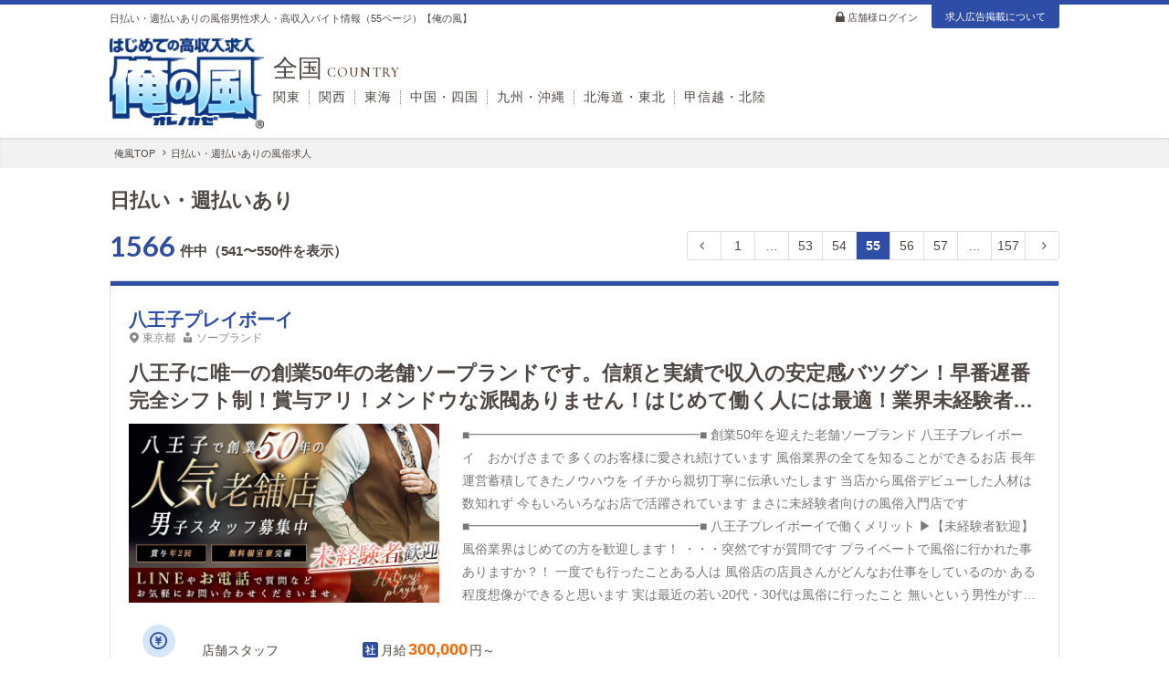

--- FILE ---
content_type: text/html; charset=UTF-8
request_url: https://www.oremichi.com/stylecondition_pay-daily-weekly_55.html
body_size: 21855
content:
<!DOCTYPE html>
<html lang="ja">
	<head>
	<meta charset="UTF-8">
	<meta name="viewport" content="width=device-width, initial-scale=1.0">
		<meta name="referrer" content="unsafe-url">
	<meta name="keywords" content="高収入,男性求人,俺風,高額バイト,風俗スタッフ">
	<meta name="description" content="日払い・週払いありの風俗求人ページです。高収入を稼ぎ出せ！日払いで即採用、学歴不問の求人多数の高収入男性求人【俺の風】店長や幹部候補のチャンスも満載！ナイトワークやオフィス系、風俗スタッフなど多数掲載！転職するなら男も稼ぎもランクアップ！">
	<meta name="author" content="俺の風事務局">
	<meta name="copyright" content="Copyright 俺の風">
	<meta name="SKYPE_TOOLBAR" content="SKYPE_TOOLBAR_PARSER_COMPATIBLE">
	<meta name="format-detection" content="telephone=no">
	<link rel="icon" type="image/x-icon" href="/img/favicon/favicon.ico">
	<link rel="stylesheet" href="/css/reset.css">
	<link rel="stylesheet" href="/css/icomoon/style.css">
	<link href="//fonts.googleapis.com/icon?family=Material+Icons|Material+Icons+Round" rel="stylesheet">
	<link href="//fonts.googleapis.com/css?family=Noto+Sans+JP" rel="stylesheet">
	<link rel="preconnect" href="https://fonts.googleapis.com">
	<link rel="preconnect" href="https://fonts.gstatic.com" crossorigin>
	<link href="https://fonts.googleapis.com/css2?family=Cinzel&family=Cormorant+Garamond:wght@400;600&family=Lato:wght@300;400;700&display=swap" rel="stylesheet">
	<link href="//code.ionicframework.com/ionicons/2.0.1/css/ionicons.min.css" rel="stylesheet">
	<link href="//maxcdn.bootstrapcdn.com/font-awesome/4.7.0/css/font-awesome.min.css" rel="stylesheet">
	<link rel="stylesheet" href="//ajax.googleapis.com/ajax/libs/jqueryui/1.12.1/themes/base/jquery-ui.css">
	<link rel="stylesheet" href="//cdnjs.cloudflare.com/ajax/libs/jquery-ui-timepicker-addon/1.6.3/jquery-ui-timepicker-addon.min.css">
	<link rel="stylesheet" href="//cdnjs.cloudflare.com/ajax/libs/slick-carousel/1.9.0/slick.css"/>
	<link rel="stylesheet" href="//cdnjs.cloudflare.com/ajax/libs/slick-carousel/1.9.0/slick-theme.css">
	<link rel="stylesheet" href="/css/sliderpro/slider-pro.min.css">
	<link rel="stylesheet" href="/css/lightbox2/lightbox.min.css">
	<link rel="stylesheet" href="/css/base.css">
	<script src="//ajax.googleapis.com/ajax/libs/jquery/3.5.1/jquery.min.js"></script>
	<script src="//ajax.googleapis.com/ajax/libs/jqueryui/1.12.1/jquery-ui.min.js"></script>
	<script src="//ajax.googleapis.com/ajax/libs/jqueryui/1.9.2/i18n/jquery.ui.datepicker-ja.min.js"></script>
	<script src="//cdnjs.cloudflare.com/ajax/libs/jquery-ui-timepicker-addon/1.6.3/jquery-ui-timepicker-addon.min.js"></script>
	<script src="//cdnjs.cloudflare.com/ajax/libs/jqueryui-touch-punch/0.2.3/jquery.ui.touch-punch.min.js"></script>
	<script src="//cdnjs.cloudflare.com/ajax/libs/slick-carousel/1.9.0/slick.min.js"></script>
	<script src="/js/jquery.sliderPro.min.js"></script>
	<script src="/js/jquery.lightbox.min.js"></script>
	<script src="/js/jquery.lazyload.min.js"></script>
	<script src="/js/jquery.qrcode.min.js"></script>
	<script src="/js/default.js?20260126115431"></script>
			<link rel="canonical" href="https://www.oremichi.com/stylecondition_pay-daily-weekly_55.html">
				<title>日払い・週払いありの風俗男性求人・高収入バイト情報（55ページ）【俺の風】</title>
	<!-- before the GTM snippet -->
	<script>
		dataLayer = [{'device': 'pc'}];
	</script>

	<!-- Google Tag Manager -->
	<noscript><iframe src="//www.googletagmanager.com/ns.html?id=GTM-W7B2RCV"
	height="0" width="0" style="display:none;visibility:hidden"></iframe></noscript>
	<script>(function(w,d,s,l,i){w[l]=w[l]||[];w[l].push({'gtm.start':
	new Date().getTime(),event:'gtm.js'});var f=d.getElementsByTagName(s)[0],
	j=d.createElement(s),dl=l!='dataLayer'?'&l='+l:'';j.async=true;j.src=
	'//www.googletagmanager.com/gtm.js?id='+i+dl;f.parentNode.insertBefore(j,f);
	})(window,document,'script','dataLayer','GTM-W7B2RCV');</script>
	<!-- End Google Tag Manager -->
</head>
	<body>
		<header id="header">
	<div class="header_wrap">
		<div class="header_flex">
			<h1>日払い・週払いありの風俗男性求人・高収入バイト情報（55ページ）【俺の風】</h1>
			<ul class="header_link">
				<li><a class="login" href="/admin/login/">店舗様ログイン</a></li>
				<li><a href="/price/">求人広告掲載について</a></li>
			</ul>
		</div>
		<div class="header_main">
			<div class="logo">
				<a href="/">
					<img src="/img/common/logo.png" alt="はじめての高収入求人【俺の風】">
				</a>
			</div>
			<div class="nav">
				<div class="top">
					<p>全国<span>COUNTRY</span></p>
				</div>
				<div class="bottom">
					<div class="zone">
						<ul class="zonelink zenkoku_link">
															<li class="kantou"><a href="/kantou/">関東</a></li>
															<li class="kansai"><a href="/kansai/">関西</a></li>
															<li class="tokai"><a href="/tokai/">東海</a></li>
															<li class="chugokushikoku"><a href="/chugokushikoku/">中国・四国</a></li>
															<li class="kyusyuokinawa"><a href="/kyusyuokinawa/">九州・沖縄</a></li>
															<li class="hokkaidotohoku"><a href="/hokkaidotohoku/">北海道・東北</a></li>
															<li class="koshinetuhokuriku"><a href="/koshinetuhokuriku/">甲信越・北陸</a></li>
													</ul>
											</div>
				</div>
			</div><!-- / .nav -->

					</div><!-- / header_main -->
	</div><!-- / header_wrap -->
	<style>
		#header { padding-bottom: 10px;border-top: 5px solid #2e4da7;background-color: #fff; }
		#header .header_wrap { width: 1040px; margin: auto; position: relative;}
		#header .header_wrap .header_flex { margin-bottom: 10px; display:flex; justify-content: space-between; align-items:center; }
		#header .header_wrap .header_flex h1 { font-size:.8rem;font-weight: normal; position:relative; top:2px;}
		#header .header_wrap .header_flex ul { font-size:.8rem; display:flex; align-items:center;}
		#header .header_wrap .header_flex ul li {margin-right: 15px; }
		#header .header_wrap .header_flex ul li:first-child{position:relative; top:1px;}
		#header .header_wrap .header_flex ul li:last-child {margin-right: 0; }
		#header .header_wrap .header_flex ul li:last-child a{display:block; padding:6px 15px 5px; background:#2e4da7; color:#fff; border-radius:0 0 3px 3px;}
		#header .header_wrap .header_flex ul li a.login::before { font-family: "icomoon";content: "\e92c";position: relative;left: -3px; }
		#header .header_wrap .header_main{ display: -webkit-box;display: -ms-flexbox;display: -webkit-flex;display: flex; position:relative; align-items:center;}
		#header .header_wrap .header_main .logo { position: relative;height: 100px;min-height: 100px;text-align: center; }
		#header .header_wrap .header_main .logo a img { height: 100%; }
		#header .header_wrap .header_main .nav { margin-left: 10px; width: 100%; padding-top:1px;}
		#header .header_wrap .header_main .nav .top { display: -webkit-box;display: -ms-flexbox;display: -webkit-flex;display: flex;justify-content: space-between;align-items: flex-start; }
		#header .header_wrap .header_main .nav .top > p { font-size: 1.9rem; line-height:1; margin-bottom:3px;}
		#header .header_wrap .header_main .nav .top > p > span { margin-left: 5px;font-size: 15px; font-family: 'Cormorant Garamond', serif; font-weight:bold; letter-spacing:1px; color:#605142;}
		#header .header_wrap .header_main .nav .bottom .zone ul.zonelink,
		#header .header_wrap .header_main .nav .bottom .zone ul.pref{display:flex;}
		#header .header_wrap .header_main .nav .bottom .zone ul.zonelink li{width : calc(100% / 7) ; text-align:center; margin-bottom:6px; position:relative;}
		#header .header_wrap .header_main .nav .bottom .zone ul.zonelink.zenkoku_link li{width:auto; margin:0 10px;}
		#header .header_wrap .header_main .nav .bottom .zone ul.zonelink.zenkoku_link li:first-child{margin-left:0;}
		#header .header_wrap .header_main .nav .bottom .zone ul.zonelink li::after{content:""; height:50%; width:1px; border-left:1px dotted #888; display:block; position:absolute; top:25%; right:0;}
		#header .header_wrap .header_main .nav .bottom .zone ul.zonelink.zenkoku_link li::after{right:-10px;}
		/* #header .header_wrap .header_main .nav .bottom .zone ul.zonelink li:first-child::before{content:""; height:50%; width:1px; border-left:1px dotted #888; display:block; position:absolute; top:25%; left:0;} */
		#header .header_wrap .header_main .nav .bottom .zone ul.zonelink li:last-child::after{display:none;}
		#header .header_wrap .header_main .nav .bottom .zone ul.zonelink li a{color:#4f4844; display:block; line-height:1; padding:8px 0 8px; letter-spacing:1px; position:relative;}
		/* #header .header_wrap .header_main .nav .bottom .zone ul.zonelink li a::before{content:""; display:block; height:3px; width:100%; position:absolute; left:0; bottom:0; background:#efefef;} */
		#header .header_wrap .header_main .nav .bottom .zone ul.zonelink li a::after{
content:"";
display:block;
position:absolute;
left:0;
width:100%;
height:3px;
background:#2e4da7;
bottom: 0px;               /*アンダーラインがaタグの下端から現れる*/
transform: scale(0, 1);     /*アンダーラインの縮尺比率。ホバー前はx方向に0*/
transform-origin: center top; /*変形（アンダーラインの伸長）の原点がaタグ（各メニュー）の左端*/
transition: transform 0.3s; /*変形の時間*/
		}
		#header .header_wrap .header_main .nav .bottom .zone ul.zonelink li a:hover::after{
			transform: scale(1, 1);     /*ホバー後、x軸方向に1（相対値）伸長*/
		}
		#header .header_wrap .header_main .nav .bottom .zone ul.zonelink li a:hover{text-decoration:none; color:#2e4da7;}

		#header .header_wrap .header_main .nav .bottom .zone ul.zonelink li.active a{color:#2e4da7; font-weight:bold;}
		#header .header_wrap .header_main .nav .bottom .zone ul.zonelink li.active a::after{content:""; display:block; height:3px; width:100%; background:#2e4da7; position:absolute; bottom:0; left:0; visibility: visible;
transform: scale(1);}
		#header .header_wrap .header_main .nav .bottom .zone ul.zonelink li.active a::before{content:""; width: 0; height: 0; border-style: solid; border-width: 4px 3px 0 3px; border-color:#2e4da7 transparent transparent transparent; position:absolute; bottom:-4px; left:0; right:0; margin:auto; background:none;}

		/* #header .header_wrap .header_main .nav .bottom .zone ul.zonelink li:not(:last-child)::after{content:"｜"; color:#bbb;} */
		#header .header_wrap .header_main .nav .bottom .zone ul.pref{margin-top:3px;}
		#header .header_wrap .header_main .nav .bottom .zone ul.pref li{margin-right:5px; width:100%;}
		#header .header_wrap .header_main .nav .bottom .zone ul.pref li:last-child{margin-right:0;}
		#header .header_wrap .header_main .nav .bottom .zone ul.pref li a {display:block; line-height:1; padding:6px 0 4px; border-radius:2px; border:1px solid #ccc; letter-spacing:1px; width:100%; text-align:center;}
		#header .header_wrap .header_main .nav .bottom .zone ul.pref li a:hover {border-color:#2e4da7; color:#2e4da7;}
		#header .header_wrap .header_main .nav .bottom .zone ul.pref li a.unlink,
		#header .header_wrap .header_main .nav .bottom .zone ul.pref li a.unlink:hover{color:#ccc; border-color:#eee;}
	</style>
</header>

	<nav id="breadcrumb">
		<div class="breadcrumb_wrap">
			<ul>
				<li>
					<!-- span class="material-icons">house</span -->
					<a href="/">
						<span>俺風TOP</span>
					</a>
				</li>
									<li>
						<a href="">
							<span>日払い・週払いありの風俗求人</span>
						</a>
					</li>
							</ul>
		</div>
		<style>
			#breadcrumb { background-color: #f2f2f2; padding:12px 0 10px; line-height:1; box-shadow: 0 2px 5px -3px #ababab inset; margin-bottom:1.5rem;}
			#breadcrumb .breadcrumb_wrap { width: 1040px; margin:auto; position:relative; }
			#breadcrumb .breadcrumb_wrap > ul { padding:0 5px; display: flex; align-items: center; /* overflow-x: scroll;overflow-y: hidden !important; */}
			#breadcrumb .breadcrumb_wrap > ul > li { font-size: 11px; white-space: nowrap;}
			#breadcrumb .breadcrumb_wrap > ul > li::after {font-family:"FontAwesome"; content: "\f105";margin: 0 5px; position:relative; top:-1px;}
			#breadcrumb .breadcrumb_wrap > ul > li:last-child::after { content: ""; }
		</style>
	</nav>

		<main>
			<style>
				main{ width: 1040px;margin: 0 auto; }
			</style>

			
			<h2 class="title">日払い・週払いあり</h2>
			<style>
				h2.title { margin-bottom: 10px;font-size: 22px;font-weight: bold; }
			</style>

			<div class="result_pager">
			<div class="result">
			<strong>1566</strong>件中（541〜550件を表示）
		</div>
		<div class="pager">
		<ul>
							<li class="pager_link_search prev"><a href="/stylecondition_pay-daily-weekly_54.html"></a></li>
			
																					<li class="pager_link_search"><a href="/stylecondition_pay-daily-weekly.html">1</a></li>
																		<li><span>…</span></li>
								<li class="pager_link_search">
											<a href="/stylecondition_pay-daily-weekly_53.html">53</a>
									</li>
																							<li class="pager_link_search">
											<a href="/stylecondition_pay-daily-weekly_54.html">54</a>
									</li>
																							<li class="unlink">
											<span class="active">55</span>
									</li>
																							<li class="pager_link_search">
											<a href="/stylecondition_pay-daily-weekly_56.html">56</a>
									</li>
																							<li class="pager_link_search">
											<a href="/stylecondition_pay-daily-weekly_57.html">57</a>
									</li>
									<li><span>…</span></li>
																			<li class="pager_link_search"><a href="/stylecondition_pay-daily-weekly_157.html">157</a></li>
												
							<li class="pager_link_search next"><a href="/stylecondition_pay-daily-weekly_56.html"></a></li>
					</ul>
	</div>
		<style>
		.result_pager { display: flex;justify-content: space-between;align-items: center;margin: 15px 0 20px; }
		.result_pager .result { font-weight: bold; font-size: 15px; }
		.result_pager .result strong { color: #2e4da7;font-size: 2.2rem; margin-right:5px; position:relative; top:1px; font-family: 'Lato', sans-serif;}
		.result_pager ul { display: flex; text-align: center; border: 1px solid #ddd; border-radius:3px; overflow:hidden;}
		.result_pager ul li { border-left: 1px solid #ddd; font-size:14px;}
		.result_pager ul li:first-child{border:none;}
		/* .result_pager ul li:not(.pager_link_search):not(.unlink){display:none;} */
		.result_pager ul li a, .result_pager ul li span { display: inline-block; min-width: 36px; height: 30px; line-height: 31px; background: #fff; }
		.result_pager ul li a:hover{color:#2e4da7;}
		.result_pager ul li.prev a,.result_pager ul li.next a{padding:0 8px;}
		.result_pager ul li.prev a::before{font-family:"FontAwesome"; content:"\f104"; margin-right:5px;}
		.result_pager ul li.next a::after{font-family:"FontAwesome"; content:"\f105"; margin-left:5px;}
		.result_pager ul li span.active { color: #fff; background:#2e4da7; font-weight:bold;}
		.result_pager.center .pager { margin: auto; }
	</style>
	<script>
		$(function() {
			if($('#search_single_req').length || $('#search_multiple_req').length){
				//POST検索ページャー処理
				$('.pager_post a').on('click tap', function() {
					//初期条件でチェック
					//searchModal.chk_init_set();

					$('#pager_inp').val($(this).data('page')).parent('form').submit();
				});
			}
		});
	</script>
	</div>
<!--店舗リスト-->
<div id="shop_results">
	<div class="shop_results_wrap">
									<!-- 有料店舗 -->
				<div id="shop_id_1023" class="kantou paid contbox boxlink">
					<div class="shop_box">
						<div class="shopname_wrap">
							<dl>
								<dt>
									<p class="shopname"><a href="/kantou/shop/1023.html">八王子プレイボーイ</a></p>
								</dt>
								<dd>
									<p class="area_genre tailcut">
										<span class="area">東京都</span>
										<span class="genre">ソープランド</span>
									</p>
								</dd>
							</dl>
							<!-- 動画アイコン -->
														<!-- 動画アイコンここまで -->
						</div>
						<p class="recruit_ttl">八王子に唯一の創業50年の老舗ソープランドです。信頼と実績で収入の安定感バツグン！早番遅番完全シフト制！賞与アリ！メンドウな派閥ありません！はじめて働く人には最適！業界未経験者の入門店です！</p>
						<dl class="job">
							<dt>
																<img src="/img/shop/knt/sub/2c6bf1d7a1a36beac1f96252e2a6debc.jpg" alt="八王子プレイボーイ">
							</dt>
							<dd class="recruit_txt">
								■━━━━━━━━━━━━━━━━━━■

創業50年を迎えた老舗ソープランド
八王子プレイボーイ　おかげさまで
多くのお客様に愛され続けています
風俗業界の全てを知ることができるお店
長年運営蓄積してきたノウハウを
イチから親切丁寧に伝承いたします

当店から風俗デビューした人材は数知れず
今もいろいろなお店で活躍されています
まさに未経験者向けの風俗入門店です

■━━━━━━━━━━━━━━━━━━■

八王子プレイボーイで働くメリット

▶【未経験者歓迎】
風俗業界はじめての方を歓迎します！
・・・突然ですが質問です
プライベートで風俗に行かれた事ありますか？！
一度でも行ったことある人は
風俗店の店員さんがどんなお仕事をしているのか
ある程度想像ができると思います
実は最近の若い20代・30代は風俗に行ったこと
無いという男性がすごく多いのです
実際にどんなお仕事をするのか・・
どんな業務があるのか・・
分からない若い人が多かったりします
八王子プレイボーイでは、そんな若い世代や
風俗未経験の人を歓迎しています！
当店には長年の経験と実績があります
今までも多くの業界はじめてさんを迎えてきました
未経験の人ほど吸収力があり成長も早いと感じています
現在の従業員はベテラン揃いといったところですが
このお仕事を若い世代にも引き継いでいけるよう
将来的に八王子プレイボーイを背負って立つ人材に
なってもらえるよう
親切丁寧にご指導させて頂きます
どこの風俗店がいいかお悩みであれば
まずは八王子プレイボーイにいらしてください
—————————————————————————————————

▶【即日勤務可能】
突然思い立って今の勤め先を退職してしまう
かもしれません・・そんなとき
八王子プレイボーイでは、当日面接も対応しています
新しい就職先をお探しであれば
まずは当店へお越しください
—————————————————————————————————

▶【賞与あり】
年間2回　一般企業と同じように
賞与ボーナスが支給されます
（支給額は業績によります）
—————————————————————————————————

▶【日払い・週払いあり】
風俗業界特有な習慣の１つにお給料の
日払い/週払い　があります
—————————————————————————————————

▶【学歴不問】
風俗業界特有な習慣の１つと言えますが
採用基準に学歴は必要ありません
大卒だからとお給料が高いわけでもありません
中卒だからとお給料が低いわけでもありません
八王子プレイボーイに就業する人は
初任給は一般職よりもはるかに高額で
誰でも平等で給与額がスタートします
—————————————————————————————————

▶【寮・社宅完備】
従業員用に社宅（寮）を保有しています
寮費は無料です
お店までの移動も徒歩圏内です
—————————————————————————————————

▶【早朝・深夜勤務可能】
八王子プレイボーイの営業時間は9:00～24:00
オープン前の準備や閉店後の作業など
業務は営業時間外にも多々あります
—————————————————————————————————							</dd>
						</dl>
						<div class="salary_box">
							<dl>
								<dt class="occupation">給与</dt>
								<dd>
									<ul>
																					<li>
												<dl>
													<dt>店舗スタッフ</dt>
													<dd>
																													<span class="syain">月給<strong>300,000</strong>円～</span>
																											</dd>
												</dl>
											</li>
																			</ul>
								</dd>
							</dl>
							<dl>
								<dt class="work_place">勤務地</dt>
								<dd><p>東京都八王子市三崎町 3-2 東京ビル2階
JR八王子駅北口より徒歩2～3分
京王八王子駅徒歩7分</p></dd>
							</dl>
							<!-- インタビュー //-->
													</div>
						<ul class="btn">
							<li class="kentou">
																	<a href="#" class="do_fav add" data-zone="kantou" data-id="1023"><span class="change_fav">検討中に追加</span></a>
															</li>
							<li class="result">
								<a href="/kantou/shop/1023.html">
									詳細情報を見る
								</a>
							</li>
						</ul>
					</div>
				</div>
															<!-- 有料店舗 -->
				<div id="shop_id_84" class="tokai paid contbox boxlink">
					<div class="shop_box">
						<div class="shopname_wrap">
							<dl>
								<dt>
									<p class="shopname"><a href="/tokai/shop/84.html">ナナカフェ栄店</a></p>
								</dt>
								<dd>
									<p class="area_genre tailcut">
										<span class="area">愛知県</span>
										<span class="genre">出会カフェ</span>
									</p>
								</dd>
							</dl>
							<!-- 動画アイコン -->
														<!-- 動画アイコンここまで -->
						</div>
						<p class="recruit_ttl">【異業種からの転職大歓迎！】社員、アルバイト募集！【即入寮OKマンション寮完備】＊日払可＊昇給随時＊衣服等支給！業界最大級！環境・待遇バツグンの環境です♪</p>
						<dl class="job">
							<dt>
																<img src="/img/shop/tki/sub/dfff9c433b255a8e7784eaec30e7e343.jpg" alt="ナナカフェ栄店">
							</dt>
							<dd class="recruit_txt">
								業界最大級！環境・待遇バツグンの環境♪未経験の方でもスグに対応できるカンタン独自システムを採用！当店なら少しの経験を積むだけで、他社の何年分の実績が手に入ります！という事は、昇給・昇格のスピードも他社より早く、頑張った分だけスグに結果が得られます。また、新たな業種、エリアへの挑戦の随時行っており、役職ポストを手に入れるチャンスも数多くご用意しております。将来自分の手で何かをやってみようと考えている方、また、出世欲、独立心の強い方、是非当店で挑戦してみませんか？【異業種からの転職大歓迎！】現在の職場で、「思っていた給与が貰えなかった」、「聞いていた話と違っていた」など、不満がある方は一度お話だけでも聞きに来てください！今の経験を活かすのもよし、まったくゼロから経験を積んで活躍するもよし、アナタの感性を当店で発揮してください！							</dd>
						</dl>
						<div class="salary_box">
							<dl>
								<dt class="occupation">給与</dt>
								<dd>
									<ul>
																					<li>
												<dl>
													<dt>店舗スタッフ</dt>
													<dd>
																													<span class="syain">月給<strong>300,000</strong>円～</span>
																													<span class="arbeit">時給<strong>1,140</strong>円～</span>
																											</dd>
												</dl>
											</li>
																					<li>
												<dl>
													<dt>店長･幹部候補</dt>
													<dd>
																													<span class="syain">月給<strong>500,000</strong>円～</span>
																											</dd>
												</dl>
											</li>
																			</ul>
								</dd>
							</dl>
							<dl>
								<dt class="work_place">勤務地</dt>
								<dd><p>地下鉄「栄」スグ 

※他エリア希望の場合は、系列店のある「金山」エリアでの勤務も可能です</p></dd>
							</dl>
							<!-- インタビュー //-->
													</div>
						<ul class="btn">
							<li class="kentou">
																	<a href="#" class="do_fav add" data-zone="tokai" data-id="84"><span class="change_fav">検討中に追加</span></a>
															</li>
							<li class="result">
								<a href="/tokai/shop/84.html">
									詳細情報を見る
								</a>
							</li>
						</ul>
					</div>
				</div>
															<!-- 有料店舗 -->
				<div id="shop_id_1349" class="hokkaidotohoku paid contbox boxlink">
					<div class="shop_box">
						<div class="shopname_wrap">
							<dl>
								<dt>
									<p class="shopname"><a href="/hokkaidotohoku/shop/1349.html">ファーストクラス</a></p>
								</dt>
								<dd>
									<p class="area_genre tailcut">
										<span class="area">北海道</span>
										<span class="genre">セクキャバ</span>
									</p>
								</dd>
							</dl>
							<!-- 動画アイコン -->
														<!-- 動画アイコンここまで -->
						</div>
						<p class="recruit_ttl">★社会保険完備★入店祝い金20万円＋仕事に必要なスーツ一式もプレゼント！未経験スタートでも安定の高収入GET！</p>
						<dl class="job">
							<dt>
																<img src="/img/shop/hkd/sub/001349-20230628122709-search.jpg" alt="ファーストクラス">
							</dt>
							<dd class="recruit_txt">
								入店祝い金"20万円"プレゼント&larr;それだけじゃない
未経験でもしっかり稼げて上を目指せるナイトワーク！
ファーストクラスでチャンスをつかみ取れ！
&nbsp;
　事業拡大のため随時スタッフ募集中！
＼学歴・経歴・経験・資格・国籍一切関係ありません／
&nbsp;
やる気重視！貴方の頑張りを正当評価します！
頑張れば二階級飛び昇進システムでスピード出世可能！
未経験から店長・幹部も目指せます！
&nbsp;
★安心の法人経営で社会保険完備
★入店祝い金　20万円支給
★賞与年2回
★寮・社宅完備
★扶養・皆勤など各種手当あり
★日払い、アルバイトもOK
&nbsp;
☆今なら仕事で必要なスーツ、ワイシャツ、ビジネスシューズをプレゼント！手痛い出費ゼロで勤務開始できます！
&nbsp;
&nbsp;
【募集職種】
・店長、幹部候補
・ホールスタッフ
・厨房スタッフ
&nbsp;
勿論『未経験者歓迎』　※経験者は優遇有。
&nbsp;
やる気と稼ぎたい気持ちがあればそれでOKです！
一緒にがっつり稼ぎましょう！
&nbsp;
厨房スタッフご希望の方は詳しくはお問い合わせください♪							</dd>
						</dl>
						<div class="salary_box">
							<dl>
								<dt class="occupation">給与</dt>
								<dd>
									<ul>
																					<li>
												<dl>
													<dt>店長･幹部候補</dt>
													<dd>
																													<span class="syain">月給<strong>400,000</strong>円～</span>
																											</dd>
												</dl>
											</li>
																					<li>
												<dl>
													<dt>ボーイ・ホール</dt>
													<dd>
																													<span class="syain">月給<strong>270,000</strong>円～</span>
																													<span class="arbeit">時給<strong>1,200</strong>円～</span>
																											</dd>
												</dl>
											</li>
																					<li>
												<dl>
													<dt>キッチン</dt>
													<dd>
																													<span class="syain">月給<strong>270,000</strong>円～</span>
																													<span class="arbeit">時給<strong>1,200</strong>円～</span>
																											</dd>
												</dl>
											</li>
																			</ul>
								</dd>
							</dl>
							<dl>
								<dt class="work_place">勤務地</dt>
								<dd><p>札幌市中央区南5条西4丁目NS5･4ビル3F</p></dd>
							</dl>
							<!-- インタビュー //-->
													</div>
						<ul class="btn">
							<li class="kentou">
																	<a href="#" class="do_fav add" data-zone="hokkaidotohoku" data-id="1349"><span class="change_fav">検討中に追加</span></a>
															</li>
							<li class="result">
								<a href="/hokkaidotohoku/shop/1349.html">
									詳細情報を見る
								</a>
							</li>
						</ul>
					</div>
				</div>
															<!-- 有料店舗 -->
				<div id="shop_id_1346" class="hokkaidotohoku paid contbox boxlink">
					<div class="shop_box">
						<div class="shopname_wrap">
							<dl>
								<dt>
									<p class="shopname"><a href="/hokkaidotohoku/shop/1346.html">KIREI凛</a></p>
								</dt>
								<dd>
									<p class="area_genre tailcut">
										<span class="area">山形県</span>
										<span class="genre">デリヘル</span>
									</p>
								</dd>
							</dl>
							<!-- 動画アイコン -->
														<!-- 動画アイコンここまで -->
						</div>
						<p class="recruit_ttl">【急募】仙台～山形間の送迎ドライバーを大募集！正社員・アルバイトのお好きな方法を選択可能。業界経験や学歴は一切問いません！Ｗワーク可なので、副業として働きたい方も歓迎いたします！</p>
						<dl class="job">
							<dt>
																<img src="/img/shop/hkd/sub/001346-20230711140222-search.jpg" alt="KIREI凛">
							</dt>
							<dd class="recruit_txt">
								業務拡大のため、送迎ドライバーを急募！対応エリアは1日3便の仙台～山形間と山形市内です。＜雇用形態＞・正社員：月20万円以上可・アルバイト：時給1,000円～2つの雇用形態から選べるため、希望やライフスタイルに合わせた柔軟な働き方が可能です！正社員として働き安定収入を得ることもできますし、Ｗワーク可なので副業としてアルバイトで働くのもOKです。＜応募資格＞18歳以上で普通自動車免許（AT限定可）があり、1年以上の運転経験がある方！風俗店での送迎ドライバー経験があれば優遇いたしますが、未経験の方もOKです。明るく元気な方はなお歓迎！長距離運転が苦なくできるかもご検討ください。「副業として働きたい」「正社員としてメインで働きたい」どちらの働き方も歓迎いたします！							</dd>
						</dl>
						<div class="salary_box">
							<dl>
								<dt class="occupation">給与</dt>
								<dd>
									<ul>
																					<li>
												<dl>
													<dt>送迎ドライバー</dt>
													<dd>
																													<span class="syain">月給<strong>200,000</strong>円～</span>
																													<span class="arbeit">時給<strong>1,032</strong>円～</span>
																											</dd>
												</dl>
											</li>
																			</ul>
								</dd>
							</dl>
							<dl>
								<dt class="work_place">勤務地</dt>
								<dd><p>山形県山形市</p></dd>
							</dl>
							<!-- インタビュー //-->
													</div>
						<ul class="btn">
							<li class="kentou">
																	<a href="#" class="do_fav add" data-zone="hokkaidotohoku" data-id="1346"><span class="change_fav">検討中に追加</span></a>
															</li>
							<li class="result">
								<a href="/hokkaidotohoku/shop/1346.html">
									詳細情報を見る
								</a>
							</li>
						</ul>
					</div>
				</div>
															<!-- 有料店舗 -->
				<div id="shop_id_1344" class="hokkaidotohoku paid contbox boxlink">
					<div class="shop_box">
						<div class="shopname_wrap">
							<dl>
								<dt>
									<p class="shopname"><a href="/hokkaidotohoku/shop/1344.html">ディアイズム</a></p>
								</dt>
								<dd>
									<p class="area_genre tailcut">
										<span class="area">山形県</span>
										<span class="genre">デリヘル</span>
									</p>
								</dd>
							</dl>
							<!-- 動画アイコン -->
														<!-- 動画アイコンここまで -->
						</div>
						<p class="recruit_ttl">スタッフの90％が未経験からのスタート！年齢・学歴も不問で募集中です。実力主義で一人ひとりの頑張りを正当評価！ライフスタイルに合わせた働き方も可能です！</p>
						<dl class="job">
							<dt>
																<img src="/img/shop/hkd/sub/001344-20230711142356-search.jpg" alt="ディアイズム">
							</dt>
							<dd class="recruit_txt">
								「情熱があれば、人生を大きく変えられます！」山形で17年続く人気店！安心安定の経営実績があります。さらなる業務拡大を目指しており、新規スタッフを大募集中！
&diams;短時間OK
&diams;学生さんOK
&diams;ダブルワークOK
&diams;時給1,000円～1,500円年齢や経験、学歴は不問のため、熱意のある方ならどなたも歓迎です！異業種からの転職（業界未経験）も大歓迎！なお、スタッフの90％は未経験からスタートしています。実力主義で、一人ひとりの頑張りを正当評価！未経験スタートであっても、実力次第でスピード昇給も可能です。真剣に取り組んでいけば、月収100万円以上も夢ではありません！個人のスキルアップや接客力の向上など、一人ひとりのお仕事をサポートいたします。興味のある方は、ぜひ気軽にお問い合わせください！							</dd>
						</dl>
						<div class="salary_box">
							<dl>
								<dt class="occupation">給与</dt>
								<dd>
									<ul>
																					<li>
												<dl>
													<dt>店長･幹部候補</dt>
													<dd>
																													<span class="syain">月給<strong>300,000</strong>円～</span>
																											</dd>
												</dl>
											</li>
																					<li>
												<dl>
													<dt>カメラマン</dt>
													<dd>
																													<span class="syain">月給<strong>200,000</strong>円～</span>
																											</dd>
												</dl>
											</li>
																					<li>
												<dl>
													<dt>送迎ドライバー</dt>
													<dd>
																													<span class="arbeit">時給<strong>1,032</strong>円～</span>
																											</dd>
												</dl>
											</li>
																			</ul>
								</dd>
							</dl>
							<dl>
								<dt class="work_place">勤務地</dt>
								<dd><p>山形県山形市</p></dd>
							</dl>
							<!-- インタビュー //-->
													</div>
						<ul class="btn">
							<li class="kentou">
																	<a href="#" class="do_fav add" data-zone="hokkaidotohoku" data-id="1344"><span class="change_fav">検討中に追加</span></a>
															</li>
							<li class="result">
								<a href="/hokkaidotohoku/shop/1344.html">
									詳細情報を見る
								</a>
							</li>
						</ul>
					</div>
				</div>
															<!-- 有料店舗 -->
				<div id="shop_id_1333" class="kyusyuokinawa paid contbox boxlink">
					<div class="shop_box">
						<div class="shopname_wrap">
							<dl>
								<dt>
									<p class="shopname"><a href="/kyusyuokinawa/shop/1333.html">たっぷりHoneyoilSPA</a></p>
								</dt>
								<dd>
									<p class="area_genre tailcut">
										<span class="area">福岡県</span>
										<span class="genre">エステ</span>
									</p>
								</dd>
							</dl>
							<!-- 動画アイコン -->
														<!-- 動画アイコンここまで -->
						</div>
						<p class="recruit_ttl">【稼ぎたい方はSTAR GROUPに】15店舗出店確定！店長候補大募集です！経験により店長スタートも、未経験でも3ヶ月で店長に昇格可能です！</p>
						<dl class="job">
							<dt>
																<img src="/img/shop/kys/sub/001333-20250705123834-search.jpg" alt="たっぷりHoneyoilSPA">
							</dt>
							<dd class="recruit_txt">
								☆スターグループ 全国で店長候補を大募集☆
&nbsp;
100店舗展開を目指し、全国で続々出店中！
希望エリアでの勤務が可能です！
&nbsp;
単身用で家電 家具付きの寮がございます！
&nbsp;
・経験者歓迎
これまでの実績を高く評価します
入社初日から店長スタートもOK
成果次第で高収入もすぐに実現可能です
&nbsp;
・未経験OK
やる気さえあれば大歓迎
未経験から3ヶ月で店長昇格の実績多数
店長になるためのノウハウをすべて教えます
&nbsp;
・スターグループの魅力
全国で店舗拡大中＝ポストがどんどん空きます
頑張る人がしっかり稼げる仕組みです
欲しかった物(ブランド品・高級時計・車など)も夢じゃなく現実になります
&nbsp;
・その頑張り、報われていますか？
人生の時間は有限です
「今の職場では将来が見えない」「収入が伸びない」
そんな方は、スターグループで人生を変えるチャンスを掴んでください
&nbsp;
【店長】
月給:基本給55万～90万+歩合給
&nbsp;
売上が高い店舗は150万円以上の店長も複数
&nbsp;
【店長代理】
月給:基本給45万～55万+歩合給
&nbsp;
売上が高い店舗の店長代理でも100万円以上
&nbsp;
【リーダー】
月給:基本給39万+歩合給+交通費
&nbsp;
売上が高い店舗はリーダーでも50万円以上
&nbsp;
【スタッフ】
月給:基本給34万+歩合給+交通費
&nbsp;
スタートから歩合で40万円以上可能
&nbsp;
・基本労働時間
9時間勤務(内1時間休憩)
休み月4日～6日
&nbsp;
・待遇
有給休暇(法令通り)
社会保険完備
厚生年金完備
交通費支給
寮完備(単身用で家電 家具付き)
&nbsp;
・業務内容
お客様の電話応対
ホームページの更新作業
キャストさんのお仕事管理
ドライバーさんへの業務連絡
スタッフ教育
面接対応
&nbsp;
・募集エリア
https://star-group.co.jp/company/recruit
&nbsp;
まずは話を聞いてみたい、という方も大歓迎です！
ご応募・お問い合わせお待ちしております！							</dd>
						</dl>
						<div class="salary_box">
							<dl>
								<dt class="occupation">給与</dt>
								<dd>
									<ul>
																					<li>
												<dl>
													<dt>店長･幹部候補</dt>
													<dd>
																													<span class="syain">月給<strong>550,000</strong>円～</span>
																													<span class="itaku">報酬<strong>550,000</strong>円～ / 月</span>
																											</dd>
												</dl>
											</li>
																					<li>
												<dl>
													<dt>店舗スタッフ</dt>
													<dd>
																													<span class="syain">月給<strong>390,000</strong>円～</span>
																													<span class="arbeit">時給<strong>1,500</strong>円～</span>
																													<span class="itaku">報酬<strong>390,000</strong>円～ / 月</span>
																											</dd>
												</dl>
											</li>
																					<li>
												<dl>
													<dt>送迎ドライバー</dt>
													<dd>
																													<span class="itaku">報酬<strong>1,250</strong>円～ / 1時間</span>
																											</dd>
												</dl>
											</li>
																					<li>
												<dl>
													<dt>WEBデザイナー</dt>
													<dd>
																													<span class="itaku">報酬<strong>10,000</strong>円～ / 日</span>
																											</dd>
												</dl>
											</li>
																			</ul>
								</dd>
							</dl>
							<dl>
								<dt class="work_place">勤務地</dt>
								<dd><p>福岡

全国各地で勤務可能です

北海道/東北 
札幌・仙台

首都圏/関東
五反田・上野・池袋・新宿・横浜・千葉

中部
浜松・名古屋

関西
大阪・京都・神戸・奈良

中国/四国
広島

九州
福岡・熊本</p></dd>
							</dl>
							<!-- インタビュー //-->
													</div>
						<ul class="btn">
							<li class="kentou">
																	<a href="#" class="do_fav add" data-zone="kyusyuokinawa" data-id="1333"><span class="change_fav">検討中に追加</span></a>
															</li>
							<li class="result">
								<a href="/kyusyuokinawa/shop/1333.html">
									詳細情報を見る
								</a>
							</li>
						</ul>
					</div>
				</div>
															<!-- 有料店舗 -->
				<div id="shop_id_1328" class="tokai paid contbox boxlink">
					<div class="shop_box">
						<div class="shopname_wrap">
							<dl>
								<dt>
									<p class="shopname"><a href="/tokai/shop/1328.html">ソフトSM店～素人コレクション</a></p>
								</dt>
								<dd>
									<p class="area_genre tailcut">
										<span class="area">静岡県</span>
										<span class="genre">デリヘル</span>
									</p>
								</dd>
							</dl>
							<!-- 動画アイコン -->
														<!-- 動画アイコンここまで -->
						</div>
						<p class="recruit_ttl">★☆安心の法人経営☆★安全運転さえできればOK！！運転業務以外の雑用は一切ございません♪</p>
						<dl class="job">
							<dt>
																<img src="/img/shop/tki/sub/001328-20230601185812-search.jpg" alt="ソフトSM店～素人コレクション">
							</dt>
							<dd class="recruit_txt">
								幹部候補、運営スタッフ、ドライバーを急遽募集いたします。運転免許証を持っている18歳以上の方でしたら年齢・経験問いません！主に静岡市メインでのお仕事となります。業界の経験がなくても1からしっかり教えます☆LINEからのお問い合わせは24時間いつでも受付中♪気になったことや興味のある方は、お気軽にお問合せください♪							</dd>
						</dl>
						<div class="salary_box">
							<dl>
								<dt class="occupation">給与</dt>
								<dd>
									<ul>
																					<li>
												<dl>
													<dt>店長･幹部候補</dt>
													<dd>
																													<span class="syain">月給<strong>500,000</strong>円～</span>
																											</dd>
												</dl>
											</li>
																					<li>
												<dl>
													<dt>店舗スタッフ</dt>
													<dd>
																													<span class="syain">月給<strong>300,000</strong>円～</span>
																											</dd>
												</dl>
											</li>
																					<li>
												<dl>
													<dt>送迎ドライバー</dt>
													<dd>
																													<span class="itaku">報酬<strong>1,300</strong>円～ / 1時間</span>
																											</dd>
												</dl>
											</li>
																			</ul>
								</dd>
							</dl>
							<dl>
								<dt class="work_place">勤務地</dt>
								<dd><p>静岡県/静岡市</p></dd>
							</dl>
							<!-- インタビュー //-->
													</div>
						<ul class="btn">
							<li class="kentou">
																	<a href="#" class="do_fav add" data-zone="tokai" data-id="1328"><span class="change_fav">検討中に追加</span></a>
															</li>
							<li class="result">
								<a href="/tokai/shop/1328.html">
									詳細情報を見る
								</a>
							</li>
						</ul>
					</div>
				</div>
															<!-- 有料店舗 -->
				<div id="shop_id_1319" class="hokkaidotohoku paid contbox boxlink">
					<div class="shop_box">
						<div class="shopname_wrap">
							<dl>
								<dt>
									<p class="shopname"><a href="/hokkaidotohoku/shop/1319.html">至極noAROMA</a></p>
								</dt>
								<dd>
									<p class="area_genre tailcut">
										<span class="area">宮城県</span>
										<span class="genre">エステ</span>
									</p>
								</dd>
							</dl>
							<!-- 動画アイコン -->
														<!-- 動画アイコンここまで -->
						</div>
						<p class="recruit_ttl">3食・寮付き・ボーナスあり！健全経営のヒューマン企業で一緒に未来を作りませんか？未経験でも大歓迎です！女性チーフが活躍中！</p>
						<dl class="job">
							<dt>
																<img src="/img/shop/hkd/sub/001319-20230601151420-search.jpg" alt="至極noAROMA">
							</dt>
							<dd class="recruit_txt">
								フレックスタイム導入！
週休2日もお選びいただけます！
&nbsp;
「稼ぎたい気持ち」+「自由な時間で活躍できる」＝高収入！
&nbsp;
山形店グランドオープンにつきスタッフ急募【正社員優遇】希望エリアも選べるので仙台・山形どちらでもＯＫ！
※送迎ドライバーのアルバイトも大歓迎！
&nbsp;
■地方業界では珍しい社会保障制度も導入！
&nbsp;
■女性チーフがいるお店だから雰囲気良好！
&nbsp;
■アイデア一つでお給料が大幅変化！未経験でもスピード昇給可能！
&nbsp;
お仕事に興味を持ち、率先して実行できる方を大歓迎いたします。
&nbsp;
お店はコロナウイルス対策強化店を自負し、このご時勢でも前年比プラス成長中！日中からお客様の電話が鳴るお店です。
※コロナ禍が収束しても感染対策を徹底しています。（アルコール消毒徹底中）清潔で衛生的な職場環境です。
&nbsp;
楽しく、やりがいを感じながら未来を想像できる優良店です。
&nbsp;
今のお仕事のままでいいのな悩んでいる方、将来的な不安がある方、とりあえずお仕事や副業を探している方など&hellip;
&nbsp;
ぜひ当店で新たなキャリアをスタートしませんか？
&nbsp;
「稼ぎたい気持ち」があれば大丈夫！
学歴・経験・男女不問でご応募お待ちしております。							</dd>
						</dl>
						<div class="salary_box">
							<dl>
								<dt class="occupation">給与</dt>
								<dd>
									<ul>
																					<li>
												<dl>
													<dt>店長･幹部候補</dt>
													<dd>
																													<span class="syain">月給<strong>350,000</strong>円～</span>
																											</dd>
												</dl>
											</li>
																					<li>
												<dl>
													<dt>店舗スタッフ</dt>
													<dd>
																													<span class="syain">月給<strong>250,000</strong>円～</span>
																											</dd>
												</dl>
											</li>
																					<li>
												<dl>
													<dt>送迎ドライバー</dt>
													<dd>
																													<span class="itaku">報酬<strong>10,000</strong>円～ / 日</span>
																											</dd>
												</dl>
											</li>
																			</ul>
								</dd>
							</dl>
							<dl>
								<dt class="work_place">勤務地</dt>
								<dd><p>宮城県仙台市
最寄り駅：仙台駅</p></dd>
							</dl>
							<!-- インタビュー //-->
													</div>
						<ul class="btn">
							<li class="kentou">
																	<a href="#" class="do_fav add" data-zone="hokkaidotohoku" data-id="1319"><span class="change_fav">検討中に追加</span></a>
															</li>
							<li class="result">
								<a href="/hokkaidotohoku/shop/1319.html">
									詳細情報を見る
								</a>
							</li>
						</ul>
					</div>
				</div>
															<!-- 有料店舗 -->
				<div id="shop_id_39" class="kyusyuokinawa paid contbox boxlink">
					<div class="shop_box">
						<div class="shopname_wrap">
							<dl>
								<dt>
									<p class="shopname"><a href="/kyusyuokinawa/shop/39.html">Girls Escort Okinawa</a></p>
								</dt>
								<dd>
									<p class="area_genre tailcut">
										<span class="area">沖縄県</span>
										<span class="genre">デリヘル</span>
									</p>
								</dd>
							</dl>
							<!-- 動画アイコン -->
														<!-- 動画アイコンここまで -->
						</div>
						<p class="recruit_ttl">～幹部候補・内勤スタッフ・WEBスタッフ大募集！～幹部候補は実績に応じて&rdquo;月収100万円以上&rdquo;可能！【学歴・経験不問】【未経験者大歓迎】【元気で明るい方、即採用】真面目に仕事に取り組める方を大歓迎致します！</p>
						<dl class="job">
							<dt>
																<img src="/img/shop/kys/sub/ecf2ce02f6d39454b422c7425b5ddfdd.jpg" alt="Girls Escort Okinawa">
							</dt>
							<dd class="recruit_txt">
								～幹部候補・内勤スタッフ・WEBスタッフ大募集！～当店が所属するグループは、&rdquo;風俗産業を一つのビジネスとして社会に認知させること&rdquo;を目標として日々運営しております。沖縄県内を中心に、＜待ち合わせ型デリバリーヘルス店＞を多数店舗展開しているグループです。風俗業界だからと言って楽に稼げる仕事ではありません。元気で明るく、心から真面目に仕事に取り組める方を当店は大歓迎致します！＝＝＝＝＝＝＝＝＝＝＝＝＝＝＝＝＝■幹部候補実績に応じて月収1,000,000円以上可能■内勤スタッフ月給250,000円～800,000円以上（見習い期間有）■ドライバー日給15,000以上可能（日払い可能）※能力に応じて昇給有■WEBスタッフ ・月給250,000円以上＋能力給（試用期間あり)・時給1,023円～3,000円以上（アルバイト可）　※3ヶ月研修期間（時給800円）＝＝＝＝＝＝＝＝＝＝＝＝＝＝＝＝＝まずは一度お問い合わせください！皆様のご応募を心よりお待ちしております。							</dd>
						</dl>
						<div class="salary_box">
							<dl>
								<dt class="occupation">給与</dt>
								<dd>
									<ul>
																					<li>
												<dl>
													<dt>店長･幹部候補</dt>
													<dd>
																													<span class="syain">月給<strong>360,000</strong>円～</span>
																											</dd>
												</dl>
											</li>
																					<li>
												<dl>
													<dt>店舗スタッフ</dt>
													<dd>
																													<span class="syain">月給<strong>290,000</strong>円～</span>
																											</dd>
												</dl>
											</li>
																					<li>
												<dl>
													<dt>送迎ドライバー</dt>
													<dd>
																													<span class="arbeit">時給<strong>1,023</strong>円～</span>
																											</dd>
												</dl>
											</li>
																			</ul>
								</dd>
							</dl>
							<dl>
								<dt class="work_place">勤務地</dt>
								<dd><p>沖縄市</p></dd>
							</dl>
							<!-- インタビュー //-->
													</div>
						<ul class="btn">
							<li class="kentou">
																	<a href="#" class="do_fav add" data-zone="kyusyuokinawa" data-id="39"><span class="change_fav">検討中に追加</span></a>
															</li>
							<li class="result">
								<a href="/kyusyuokinawa/shop/39.html">
									詳細情報を見る
								</a>
							</li>
						</ul>
					</div>
				</div>
															<!-- 有料店舗 -->
				<div id="shop_id_1314" class="hokkaidotohoku paid contbox boxlink">
					<div class="shop_box">
						<div class="shopname_wrap">
							<dl>
								<dt>
									<p class="shopname"><a href="/hokkaidotohoku/shop/1314.html">JKプレミアガール青森・弘前店</a></p>
								</dt>
								<dd>
									<p class="area_genre tailcut">
										<span class="area">青森県</span>
										<span class="genre">デリヘル</span>
									</p>
								</dd>
							</dl>
							<!-- 動画アイコン -->
														<!-- 動画アイコンここまで -->
						</div>
						<p class="recruit_ttl">稼ぎたい方大募集！青森・弘前エリアの送迎ドライバー急募【お給料は即日払い】女性からのご応募もOK！やる気と免許があれば大丈夫！能力に応じて随時昇給制度あり！</p>
						<dl class="job">
							<dt>
																<img src="/img/shop/hkd/sub/001314-20230612120826-search.jpg" alt="JKプレミアガール青森・弘前店">
							</dt>
							<dd class="recruit_txt">
								送迎ドライバー大募集！
18歳～45歳くらいまで学歴や性別問わず（稼ぎたい方）（やる気優先）で募集しております。
&nbsp;
■普通運転免許と運転歴があればOK！
&nbsp;
■日払い可能！能力に応じて随時昇給するので、完全未経験でスタートしてもスピード昇給可能です。
&nbsp;
■社宅あり！住む場所や通勤距離で悩んでいる方、県外からご応募希望の方はお気軽にご相談ください。
&nbsp;
■期間限定のアルバイトOK！大学生や、社会人の副業にもおすすめ！
&nbsp;
■女性からのご応募OK！業界経験者さん（元キャストさん）はもちろん、未経験でも運転に興味がある方などぜひ当店へ！
&nbsp;
制服姿のキャストさんたちを、お客様のご指定したホテルやご自宅へ送迎するお仕事です。安全運転でスピーディな送迎ができる方大歓迎！
&nbsp;
特に難しいことはないので、こうした業界が初めての方もぜひ一度ご応募・お問い合わせください。
&nbsp;
ご連絡お待ちしております！							</dd>
						</dl>
						<div class="salary_box">
							<dl>
								<dt class="occupation">給与</dt>
								<dd>
									<ul>
																					<li>
												<dl>
													<dt>店長･幹部候補</dt>
													<dd>
																													<span class="syain">月給<strong>300,000</strong>円～</span>
																											</dd>
												</dl>
											</li>
																			</ul>
								</dd>
							</dl>
							<dl>
								<dt class="work_place">勤務地</dt>
								<dd><p>青森県青森市・弘前市</p></dd>
							</dl>
							<!-- インタビュー //-->
													</div>
						<ul class="btn">
							<li class="kentou">
																	<a href="#" class="do_fav add" data-zone="hokkaidotohoku" data-id="1314"><span class="change_fav">検討中に追加</span></a>
															</li>
							<li class="result">
								<a href="/hokkaidotohoku/shop/1314.html">
									詳細情報を見る
								</a>
							</li>
						</ul>
					</div>
				</div>
									</div>
	<script>
		/* 実行処理 */
		/* ============================================ */
		$(function(){
			// 検討中
			favorite.init();
		});

		/* 検討中 */
		/* ============================================ */
		favorite = {
			init: function(){
				if($('.do_fav').length){
					$('.do_fav').on('click tap', function(e){
						var that = $(this);
						$.ajax({
							type: 'POST',
							cache: false,
							url: '/api/favorite/',
							data: {
								 ptn: 1
								,zone: $(this).data('zone')
								,shop_id: $(this).data('id')
							},
							dataType: 'json'
						}).done(function(data, textStatus, jqXHR){
							console.log(data);
							if($(that).hasClass('add')){
								$(that).removeClass('add').addClass('cancel');
								$(that).find('.change_fav').text('検討中');
							}else{
								$(that).removeClass('cancel').addClass('add');
								$(that).find('.change_fav').text('検討中に追加');
							}
							// 加算減算
							$('.fav_cnt').text(data.total);
						}).fail(function(jqXHR, textStatus, errorThrown){
							// 何もしない
						});

						return false;
					});
				}
			}
		}
	</script>
	<style>
		#shop_results .shop_results_wrap { position: relative; }
		#shop_results .shop_results_wrap > div { margin-bottom: 2rem; }
		#shop_results .shop_results_wrap > div.contbox{padding:20px;}
		#shop_results .shop_results_wrap > div.boxlink{transition: all 0.3s ease 0s; position:relative; border-radius:0 0 6px 6px; padding-top:30px;}
		#shop_results .shop_results_wrap > div.boxlink::before{content:""; height:5px; width:100%; position:absolute; top:0; left:0; background:#2e4da7; display:block;}
		#shop_results .shop_results_wrap > div.boxlink:hover{}
		#shop_results .shop_results_wrap > div .shop_box{ position: relative; }
		#shop_results .shop_results_wrap > div .shop_box.recommend::before{ content:"";display:block;width:126px;height:36px;position:absolute; top:-46px;left:-10px; }
		#shop_results .shop_results_wrap > div .shop_box.recommend.gold::before{ background:url(/img/common/icon_osusume_2_gold.png) 0 0 / 126px 36px no-repeat; }
		#shop_results .shop_results_wrap > div .shop_box.recommend.silver::before{ background:url(/img/common/icon_osusume_2_silver.png) 0 0 / 126px 36px no-repeat; }
		#shop_results .shop_results_wrap > div .shop_box.recommend.bronze::before{ background:url(/img/common/icon_osusume_2_bronze.png) 0 0 / 126px 36px no-repeat; }
		#shop_results .shop_results_wrap > div .shop_box .shopname_wrap{ display: flex;justify-content: space-between;position: relative; }
		#shop_results .shop_results_wrap > div .shop_box .shopname_wrap dl{ margin-bottom:15px;width: 100%; }
		#shop_results .shop_results_wrap > div .shop_box .shopname_wrap.recommend dl { margin-left:62px;}
		#shop_results .shop_results_wrap > div .shop_box .shopname_wrap dl dt p.shopname { color: #2e4da7; font-size: 20px;font-weight:bold;line-height: 24px; nargin-bottom:3px;}
		#shop_results .shop_results_wrap > div .shop_box .shopname_wrap dl dt p.shopname a { color: #2e4da7; }
		#shop_results .shop_results_wrap > div .shop_box .shopname_wrap dl dd p.area_genre { font-size: 12px; color:#888;}
		#shop_results .shop_results_wrap > div .shop_box .shopname_wrap dl dd p.area_genre span.area { margin-right: 5px;}
		#shop_results .shop_results_wrap > div .shop_box .shopname_wrap dl dd p.area_genre span.area::before { font-family: "icomoon";content: "\e905";margin-right: 3px;position: relative;top: 1px; }
		#shop_results .shop_results_wrap > div .shop_box .shopname_wrap dl dd p.area_genre span.genre::before { font-family: "icomoon";content: "\e976";margin-right: 3px;position: relative;top: 1px; }
		#shop_results .shop_results_wrap > div .shop_box .shopname_wrap .icon_movie{min-width:290px; width:290px;}
		#shop_results .shop_results_wrap > div .shop_box .shopname_wrap .icon_movie img{width:100%;}
		#shop_results .shop_results_wrap > div .shop_box p.recruit_ttl{ font-size:22px;font-weight:bold;line-height:1.4;margin-bottom: 10px;display: -webkit-box;-webkit-line-clamp: 2;-webkit-box-orient: vertical;overflow: hidden; }
		#shop_results .shop_results_wrap > div:hover .shop_box p.recruit_ttl{color:#2ab3fc;}
		#shop_results .shop_results_wrap > div .shop_box p.recruit_txt{ font-size:13px; line-height:1.6;margin-bottom: 10px;display: -webkit-box;-webkit-line-clamp: 3;-webkit-box-orient: vertical;overflow: hidden; }
		#shop_results .shop_results_wrap > div .shop_box dl.job{ margin-bottom:20px; display: -webkit-box;display: -ms-flexbox;display: -webkit-flex;display: flex; }
		#shop_results .shop_results_wrap > div .shop_box dl.job > dt { position: relative;width: 340px;min-width: 340px; overflow:hidden;}
		#shop_results .shop_results_wrap > div .shop_box dl.job > dt img { width: 100%; transition: transform .4s ease;}
		#shop_results .shop_results_wrap > div:hover .shop_box dl.job > dt img {transform: scale(1.1);}
		#shop_results .shop_results_wrap > div.disabled:hover .shop_box dl.job > dt img { opacity: 1; }
		#shop_results .shop_results_wrap > div .shop_box dl.job > dd { margin-left:1.8rem;width: calc(100% - 350px); color:#777; line-height:1.8; display: -webkit-box; -webkit-line-clamp: 8; -webkit-box-orient: vertical; overflow: hidden;}
		#shop_results .shop_results_wrap > div.free .shop_box dl.job > dd { margin: 10px 0 0 0;width: 100%;display: flex;flex-wrap: wrap; }
		#shop_results .shop_results_wrap > div .shop_box dl.job > dd > dl { display: flex; /* height: calc(196px / 3); */ min-height:65.3px; margin-bottom:5px;}
		#shop_results .shop_results_wrap > div.free .shop_box dl.job > dd > dl { width: 50%; }
		#shop_results .shop_results_wrap > div .shop_box dl.job > dd > dl:last-child { border-bottom: none; }
		#shop_results .shop_results_wrap > div.free .shop_box dl.job > dd > dl:nth-last-child(2) { border-bottom: none; }
		#shop_results .shop_results_wrap > div .shop_box dl.job > dd > dl > dt { width: 54px; min-width: 54px; font-size: 10px; text-align: center;padding:0; line-height:1.1;}
		#shop_results .shop_results_wrap > div .shop_box dl.job > dd > dl > dt::before { background:#d4e7fa; color: #2e4da7;font-family: "icomoon"; display: block; width: 30px; height: 30px; line-height: 30px;margin: 15px auto 2px;font-size: 16px; border-radius:15px; }
		#shop_results .shop_results_wrap > div .shop_box dl.job > dd > dl > dt.occupation::before { content: "\e906"; }
		#shop_results .shop_results_wrap > div .shop_box dl.job > dd > dl > dt.salary::before { content: "\e93e"; }
		#shop_results .shop_results_wrap > div .shop_box dl.job > dd > dl > dt.work_place::before { content: "\e905"; }
		#shop_results .shop_results_wrap > div .shop_box dl.job > dd > dl > dd { padding: 0 10px; align-self: center;display: -webkit-box;-webkit-line-clamp: 2;-webkit-box-orient: vertical;overflow: hidden;font-size: 13px; }
		#shop_results .shop_results_wrap > div .shop_box dl.job > dd > dl > dd > p > span{margin-left:3px;}
		#shop_results .shop_results_wrap > div .shop_box .salary_box > dl{display:flex; align-items:center; margin-bottom:1rem;}
		#shop_results .shop_results_wrap > div .shop_box .salary_box > dl:first-child{padding-bottom:1rem; border-bottom:1px solid #eee;}
		#shop_results .shop_results_wrap > div .shop_box .salary_box > dl > dt{min-width:65px; margin-right:15px; text-align:center; font-size:.8rem;}
		#shop_results .shop_results_wrap > div .shop_box .salary_box > dl > dt::before { background:#d4e7fa; color: #2e4da7;font-family: "icomoon"; display: block; width: 36px; height:36px; line-height: 36px; margin:0 auto 4px; font-size:1.35rem; border-radius:20px;}
		#shop_results .shop_results_wrap > div .shop_box .salary_box > dl > dt.occupation::before{content: "\e960";}
		#shop_results .shop_results_wrap > div .shop_box .salary_box > dl > dt.work_place::before{content: "\e95e";}
		#shop_results .shop_results_wrap > div .shop_box .salary_box > dl > dt.work_place + dd p{display: -webkit-box; -webkit-line-clamp: 3; -webkit-box-orient: vertical; overflow: hidden;}
		#shop_results .shop_results_wrap > div .shop_box .salary_box > dl > dd{overflow:hidden; flex-grow:1;}
		#shop_results .shop_results_wrap > div .shop_box .salary_box dl dd ul li{display:flex; align-items:center; line-height:1;}
		/* #shop_results .shop_results_wrap > div .shop_box .salary_box dl dd ul li:nth-child(even){background:#f6f6f6;} */
		#shop_results .shop_results_wrap > div .shop_box .salary_box dl dd ul li:last-child{border:none;}
		#shop_results .shop_results_wrap > div .shop_box .salary_box dl dd ul li > dl{display:flex; align-items:center; padding:2px 0;}
		#shop_results .shop_results_wrap > div .shop_box .salary_box dl dd ul li > dl > dt{white-space:nowrap; min-width:176px;}
		#shop_results .shop_results_wrap > div .shop_box .salary_box dl dd ul li > dl > dd{line-height:1.6;}
		#shop_results .shop_results_wrap > div .shop_box .salary_box dl dd ul li > dl > dd span{margin-right:15px; word-break:keep-all; display:inline-block;}
		#shop_results .shop_results_wrap > div .shop_box .salary_box dl dd ul li > dl > dd span strong{color:#f60; font-weight:bold; font-size:1.3rem; margin:0 2px;}
		#shop_results .shop_results_wrap > div .shop_box .salary_box dl dd ul li > dl > dd span::before{content:"社"; display:inline-block; border-radius:2px; background:#2e4da7; color:#fff; font-weight:bold; font-size:.8rem; width:17px; height:17px; text-align:center; line-height:18px; margin-right:3px; position:relative; top:-1px;}
		#shop_results .shop_results_wrap > div .shop_box .salary_box dl dd ul li > dl > dd span.keiyaku::before{content:"契"; background-color:#2fa7fb;}
		#shop_results .shop_results_wrap > div .shop_box .salary_box dl dd ul li > dl > dd span.arbeit::before{content:"ア"; background-color:#f75f65;}
		#shop_results .shop_results_wrap > div .shop_box .salary_box dl dd ul li > dl > dd span.itaku::before{content:"委"; background-color:#1ec48d;}
		#shop_results .shop_results_wrap > div .shop_box .salary_box dl dt.work_place + dd > p{}
		#shop_results .shop_results_wrap > div .shop_box .style { margin-bottom: 15px;}
		#shop_results .shop_results_wrap > div .shop_box .style ul{display:flex; flex-wrap:wrap; overflow:hidden; height:30px;}
		#shop_results .shop_results_wrap > div .shop_box .style ul li{width : calc(100% / 6 - 5px); margin: 0 0 5px 6px; font-size:.85rem; line-height:1; padding:8px 0 7px; color:#2e4da7; text-align: center; border:1px solid #2e4da7;}
		#shop_results .shop_results_wrap > div .shop_box .style ul li:first-child{margin-left:0;}
		/* #shop_results .shop_results_wrap > div .shop_box .style ul li:nth-of-type(6n) { margin-right: 0; } */
		#shop_results .shop_results_wrap > div .shop_box .style ul li.off {/* background: #e7e7e7; */ color: #ccc; border-color:#ccc; display:none;}
					#shop_results .shop_results_wrap > div .shop_box .style ul li.icon_11.off::before{ content: '日払い・週払いあり'; }
					#shop_results .shop_results_wrap > div .shop_box .style ul li.icon_1.off::before{ content: '未経験者歓迎'; }
					#shop_results .shop_results_wrap > div .shop_box .style ul li.icon_2.off::before{ content: '中・高齢者歓迎'; }
					#shop_results .shop_results_wrap > div .shop_box .style ul li.icon_15.off::before{ content: '寮・社宅完備'; }
					#shop_results .shop_results_wrap > div .shop_box .style ul li.icon_7.off::before{ content: '副業/掛け持ちOK'; }
					#shop_results .shop_results_wrap > div .shop_box .style ul li.icon_16.off::before{ content: '服装・髪型自由'; }
					#shop_results .shop_results_wrap > div .shop_box .style ul li.icon_4.off::before{ content: '週休2日制'; }
					#shop_results .shop_results_wrap > div .shop_box .style ul li.icon_10.off::before{ content: '社会保険制度あり'; }
					#shop_results .shop_results_wrap > div .shop_box .style ul li.icon_3.off::before{ content: '即日勤務OK'; }
					#shop_results .shop_results_wrap > div .shop_box .style ul li.icon_17.off::before{ content: '履歴書不要'; }
					#shop_results .shop_results_wrap > div .shop_box .style ul li.icon_13.off::before{ content: '交通費支給'; }
					#shop_results .shop_results_wrap > div .shop_box .style ul li.icon_5.off::before{ content: '土・日のみ勤務OK'; }
					#shop_results .shop_results_wrap > div .shop_box .style ul li.icon_9.off::before{ content: '賞与あり'; }
					#shop_results .shop_results_wrap > div .shop_box .style ul li.icon_19.off::before{ content: '学歴不問'; }
					#shop_results .shop_results_wrap > div .shop_box .style ul li.icon_6.off::before{ content: '早朝・深夜勤務OK'; }
					#shop_results .shop_results_wrap > div .shop_box .style ul li.icon_8.off::before{ content: '大型連休あり'; }
					#shop_results .shop_results_wrap > div .shop_box .style ul li.icon_20.off::before{ content: 'オタク歓迎'; }
					#shop_results .shop_results_wrap > div .shop_box .style ul li.icon_18.off::before{ content: '前払い制度あり'; }
					#shop_results .shop_results_wrap > div .shop_box .style ul li.icon_14.off::before{ content: '車・バイク通勤OK'; }
					#shop_results .shop_results_wrap > div .shop_box .style ul li.icon_12.off::before{ content: '独立支援制度あり'; }
					#shop_results .shop_results_wrap > div .shop_box .style ul li.icon_24.off::before{ content: '女性歓迎'; }
					#shop_results .shop_results_wrap > div .shop_box .style ul li.icon_22.off::before{ content: '外国人積極採用'; }
					#shop_results .shop_results_wrap > div .shop_box .style ul li.icon_23.off::before{ content: 'オンライン面接あり'; }
				#shop_results .shop_results_wrap > div .shop_box ul.btn{display:flex; justify-content:space-between; align-items:flex-end; box-sizing:border-box;}
		#shop_results .shop_results_wrap > div .shop_box ul.btn li {/* float: left; */}
		#shop_results .shop_results_wrap > div .shop_box ul.btn li.result {width:68%;}
		#shop_results .shop_results_wrap > div .shop_box ul.btn li.result a { background:#ffda31; display: block; border-radius: 10px; height: 60px; line-height: 61px; font-size: 18px; font-weight:bold; color: #4f4844; text-align: center; position: relative;}
		#shop_results .shop_results_wrap > div:hover .shop_box ul.btn li.result a{background:#f90; color:#fff;}
		/*
		#shop_results .shop_results_wrap > div.free .shop_box ul.btn li.result a{background:#aaa; color:#fff;}
		#shop_results .shop_results_wrap > div.free:hover .shop_box ul.btn li.result a{background:#ccc; color:#fff;}
		*/
		#shop_results .shop_results_wrap > div .shop_box ul.btn li.result a:hover{background:#f90;}
		#shop_results .shop_results_wrap > div .shop_box ul.btn li.result a::after {content: ""; display: block; width: 12px; height: 12px; border-top: 3px solid #4f4844; border-right: 3px solid #4f4844; position: absolute; top: 0; bottom: 0; right: 20px; margin: auto; transform: rotate(45deg);}
		#shop_results .shop_results_wrap > div:hover .shop_box ul.btn li.result a::after{border-top-color:#fff; border-right-color:#fff;}
		#shop_results .shop_results_wrap > div .shop_box ul.btn li.kentou { position: relative; width:30%;}
		#shop_results .shop_results_wrap > div .shop_box ul.btn li.kentou a { border: 1px solid #ddd; display:flex; align-items:center; justify-content:center; border-radius: 8px;height: 42px; /* line-height: 42px; */ font-size: 16px;text-align: center; color:#444; background:#fff; transition : all 0.3s ease 0s; font-weight:bold;}
		#shop_results .shop_results_wrap > div .shop_box ul.btn li.kentou a:hover{opacity:.7;}
		#shop_results .shop_results_wrap > div .shop_box ul.btn li.kentou a span{position:relative; top:1px;}
		#shop_results .shop_results_wrap > div .shop_box ul.btn li.kentou a::before {font-family:"FontAwesome"; content:"\f006"; margin-right: 5px; font-size: 24px; color: #acacac; position: relative;}
		#shop_results .shop_results_wrap > div .shop_box ul.btn li.kentou a.cancel { background: #fff; }
		#shop_results .shop_results_wrap > div .shop_box ul.btn li.kentou a.cancel::before {content:"\f005"; color:#fc0;}
		#shop_results .shop_results_wrap > div .shop_box ul.btn li.kentou a.cancel span {/* color:#fff */}
		.intvbox{display:flex; gap:0 16px; border:1px solid #2e4da7; padding:8px; border-radius:6px; margin-bottom:14px; position:relative; overflow:hidden;}
		.intvbox::after{content: "\e951"; font-family: "icomoon"; position:absolute; right:-10px; bottom:-10px; font-size:10rem; color:rgba(46, 77, 167,.2); z-index:8;}
		.intvbox .photo{width:180px;}
		.intvbox .photo img{width:100%;}
		.intvbox .txt{display:flex; flex-direction:column; justify-content:space-between;}
		.intvbox .txt .intv_ttl{font-size:17px; font-weight:bold;}
		.intvbox .txt .intv_ttl::before{content:"インタビュー"; display:block; font-size:14px; font-weight:bold; width:120px; line-height:1; padding:6px 0; border-radius:100px; background:#2e4da7; text-align:center; color:#fff; margin-bottom:8px;}
		.intvbox .txt .name{font-weight:bold;}
		.intvbox .txt .name::after{content:"さん"; font-size:.8em;}
		.free_img_box{display:flex; gap:0 1.8rem; margin-bottom:20px;}
		.free_img_box .image{min-width:128px; width:128px;}
		.free_img_box .image img{width:100%;}
		.free_img_box .rec_txt{color:#777; display: -webkit-box; -webkit-line-clamp: 6; -webkit-box-orient: vertical; overflow: hidden;}
	</style>
</div><div class="result_pager center">
		<div class="pager">
		<ul>
							<li class="pager_link_search prev"><a href="/stylecondition_pay-daily-weekly_54.html"></a></li>
			
																					<li class="pager_link_search"><a href="/stylecondition_pay-daily-weekly.html">1</a></li>
																		<li><span>…</span></li>
								<li class="pager_link_search">
											<a href="/stylecondition_pay-daily-weekly_53.html">53</a>
									</li>
																							<li class="pager_link_search">
											<a href="/stylecondition_pay-daily-weekly_54.html">54</a>
									</li>
																							<li class="unlink">
											<span class="active">55</span>
									</li>
																							<li class="pager_link_search">
											<a href="/stylecondition_pay-daily-weekly_56.html">56</a>
									</li>
																							<li class="pager_link_search">
											<a href="/stylecondition_pay-daily-weekly_57.html">57</a>
									</li>
									<li><span>…</span></li>
																			<li class="pager_link_search"><a href="/stylecondition_pay-daily-weekly_157.html">157</a></li>
												
							<li class="pager_link_search next"><a href="/stylecondition_pay-daily-weekly_56.html"></a></li>
					</ul>
	</div>
	</div>
		</main>

		
	<div id="footer_link">
		<style>
			#footer_link { border-top: 1px solid #ddd;background-color: #fff; }
		</style>
					<div class="footer_link_wrap">
				<!--エリア-->
				<dl class="arealink">
					<dt>全国のエリアから探す</dt>
					<dd>
																					<dl>
									<dt>
																					<a href="/kantou/">関東</a>
																			</dt>
									<dd>
										<ul>
																							<li>
																											<a href="/kantou/tokyo/">東京都</a>
																																								（
																																																																										<a href="/kantou/area_tokyo-ikebukuro.html">池袋/大塚</a>
																																																											・																															<a href="/kantou/area_tokyo-shinjuku.html">新宿/大久保</a>
																																																											・																															<a href="/kantou/area_tokyo-shibuya.html">渋谷/恵比寿/六本木</a>
																																																											・																															<a href="/kantou/area_tokyo-shinagawa.html">品川/五反田</a>
																																																											・																															<a href="/kantou/area_tokyo-shinbashi.html">新橋/銀座</a>
																																																											・																															<a href="/kantou/area_tokyo-akihabara.html">秋葉原/神田</a>
																																																											・																															<a href="/kantou/area_tokyo-ueno.html">上野/鶯谷/日暮里</a>
																																																											・																															<a href="/kantou/area_tokyo-yoshiwara.html">吉原</a>
																																																											・																															<a href="/kantou/area_tokyo-kinshicho.html">錦糸町/小岩/葛西</a>
																																																											・																															<a href="/kantou/area_tokyo-tachikawa.html">立川/八王子</a>
																																																											・																															<a href="/kantou/area_tokyo-kichijoji.html">吉祥寺/中野</a>
																																																											・																															<a href="/kantou/area_tokyo-machida.html">町田/多摩</a>
																																																										）
																									</li>
																							<li>
																											<a href="/kantou/kanagawa/">神奈川県</a>
																																								（
																																																																										<a href="/kantou/area_kanagawa-yokohama.html">横浜</a>
																																																											・																															<a href="/kantou/area_kanagawa-kannai.html">関内/曙町</a>
																																																											・																															<a href="/kantou/area_kanagawa-kawasaki.html">川崎</a>
																																																											・																															<a href="/kantou/area_kanagawa-atsugi.html">厚木/相模原/神奈川その他</a>
																																																										）
																									</li>
																							<li>
																											<a href="/kantou/saitama/">埼玉県</a>
																																								（
																																																																										<a href="/kantou/area_saitama-ohmiya.html">大宮/西川口</a>
																																																											・																															<a href="/kantou/area_saitama-souka.html">草加/越谷/春日部</a>
																																																											・																															<a href="/kantou/area_saitama-kawagoe.html">川越/所沢/東松山</a>
																																																										）
																									</li>
																							<li>
																											<a href="/kantou/chiba/">千葉県</a>
																																								（
																																																																										<a href="/kantou/area_chiba-funabashi.html">船橋/西船橋/津田沼</a>
																																																											・																															<a href="/kantou/area_chiba-chiba.html">千葉/栄町/成田</a>
																																																											・																															<a href="/kantou/area_chiba-kashiwa.html">柏/松戸</a>
																																																										）
																									</li>
																							<li>
																											<a href="/kantou/ibaraki/">茨城県</a>
																																						</li>
																							<li>
																											<a href="/kantou/area_gunma.html">群馬県</a>
																																						</li>
																							<li>
																											<a href="/kantou/area_tochigi.html">栃木県</a>
																																						</li>
																					</ul>
									</dd>
								</dl>
															<dl>
									<dt>
																					<a href="/kansai/">関西</a>
																			</dt>
									<dd>
										<ul>
																							<li>
																											<a href="/kansai/osaka/">大阪府</a>
																																								（
																																																																										<a href="/kansai/area_osaka-kita.html">梅田/北新地</a>
																																																											・																															<a href="/kansai/area_osaka-minami.html">難波/心斎橋</a>
																																																											・																															<a href="/kansai/area_osaka-nipponbashi.html">日本橋</a>
																																																											・																															<a href="/kansai/area_osaka-tanimachikyuchoume.html">谷町九丁目</a>
																																																											・																															<a href="/kansai/area_osaka-sakaisujihonmachi.html">堺筋本町/長堀橋</a>
																																																											・																															<a href="/kansai/area_osaka-kyobashi.html">京橋/桜ノ宮/枚方</a>
																																																											・																															<a href="/kansai/area_osaka-shinosaka.html">新大阪/西中島</a>
																																																											・																															<a href="/kansai/area_osaka-juso.html">十三</a>
																																																											・																															<a href="/kansai/area_osaka-tennoji.html">天王寺</a>
																																																											・																															<a href="/kansai/area_osaka-sakai.html">堺/堺東/岸和田</a>
																																																										）
																									</li>
																							<li>
																											<a href="/kansai/area_kyoto.html">京都府</a>
																																								（
																																																																										<a href="/kansai/area_kyoto-kawaramachi.html">河原町/木屋町/祇園</a>
																																																											・																															<a href="/kansai/area_kyoto-minamiinter.html">南インター/京都その他</a>
																																																										）
																									</li>
																							<li>
																											<a href="/kansai/hyogo/">兵庫県</a>
																																								（
																																																																										<a href="/kansai/area_hyogo-kobe.html">神戸/三宮/福原/尼崎</a>
																																																											・																															<a href="/kansai/area_hyogo-himeji.html">姫路/明石/兵庫その他</a>
																																																										）
																									</li>
																							<li>
																											<a href="/kansai/area_shiga.html">滋賀県</a>
																																						</li>
																							<li>
																											<a href="/kansai/area_wakayama.html">和歌山県</a>
																																						</li>
																							<li>
																											<a href="/kansai/area_nara.html">奈良県</a>
																																						</li>
																					</ul>
									</dd>
								</dl>
															<dl>
									<dt>
																					<a href="/tokai/">東海</a>
																			</dt>
									<dd>
										<ul>
																							<li>
																											<a href="/tokai/aichi/">愛知県</a>
																																								（
																																																																										<a href="/tokai/area_aichi-nagoya.html">名古屋駅（名駅）</a>
																																																											・																															<a href="/tokai/area_aichi-nayabashi.html">納屋橋</a>
																																																											・																															<a href="/tokai/area_aichi-nishiki.html">錦・丸の内</a>
																																																											・																															<a href="/tokai/area_aichi-sakae.html">栄・大須</a>
																																																											・																															<a href="/tokai/area_aichi-shinsakae.html">新栄・東新町</a>
																																																											・																															<a href="/tokai/area_aichi-chikusa.html">千種・今池・池下</a>
																																																											・																															<a class="unlink" href="">大曽根</a>
																																																											・																															<a href="/tokai/area_aichi-kanayama.html">金山・柴田</a>
																																																											・																															<a class="unlink" href="">名古屋その他</a>
																																																											・																															<a href="/tokai/area_aichi-owari.html">尾張エリア</a>
																																																											・																															<a href="/tokai/area_aichi-mikawa.html">三河エリア</a>
																																																										）
																									</li>
																							<li>
																											<a href="/tokai/area_shizuoka.html">静岡県</a>
																																						</li>
																							<li>
																											<a href="/tokai/area_gifu.html">岐阜県</a>
																																						</li>
																							<li>
																											<a href="/tokai/area_mie.html">三重県</a>
																																						</li>
																					</ul>
									</dd>
								</dl>
															<dl>
									<dt>
																					<a href="/chugokushikoku/">中国・四国</a>
																			</dt>
									<dd>
										<ul>
																							<li>
																											<a href="/chugokushikoku/area_hiroshima.html">広島県</a>
																																								（
																																																																										<a href="/chugokushikoku/area_hiroshima-hiroshima.html">広島</a>
																																																											・																															<a href="/chugokushikoku/area_hiroshima-higashihiroshima.html">東広島</a>
																																																											・																															<a class="unlink" href="">廿日市</a>
																																																											・																															<a href="/chugokushikoku/area_hiroshima-fukuyama.html">福山</a>
																																																											・																															<a class="unlink" href="">広島その他</a>
																																																										）
																									</li>
																							<li>
																											<a href="/chugokushikoku/area_okayama.html">岡山県</a>
																																								（
																																																																										<a href="/chugokushikoku/area_okayama-okayama.html">岡山</a>
																																																											・																															<a href="/chugokushikoku/area_okayama-kurashiki.html">倉敷</a>
																																																											・																															<a class="unlink" href="">岡山その他</a>
																																																										）
																									</li>
																							<li>
																											<a href="/chugokushikoku/area_yamaguchi.html">山口県</a>
																																								（
																																																																										<a href="/chugokushikoku/area_yamaguchi-syunan.html">周南</a>
																																																											・																															<a href="/chugokushikoku/area_yamaguchi-shimonoseki.html">下関</a>
																																																											・																															<a href="/chugokushikoku/area_yamaguchi-yamaguchi.html">山口</a>
																																																											・																															<a class="unlink" href="">山口その他</a>
																																																										）
																									</li>
																							<li>
																											<a href="/chugokushikoku/area_tottori.html">鳥取県</a>
																																								（
																																																																										<a href="/chugokushikoku/area_tottori-tottori.html">鳥取</a>
																																																											・																															<a href="/chugokushikoku/area_tottori-yonago.html">米子</a>
																																																											・																															<a class="unlink" href="">鳥取その他</a>
																																																										）
																									</li>
																							<li>
																											<a href="/chugokushikoku/area_shimane.html">島根県</a>
																																								（
																																																																										<a href="/chugokushikoku/area_shimane-matsue.html">松江</a>
																																																											・																															<a class="unlink" href="">島根その他</a>
																																																										）
																									</li>
																							<li>
																											<a href="/chugokushikoku/area_kagawa.html">香川県</a>
																																								（
																																																																										<a href="/chugokushikoku/area_kagawa-takamatsu.html">高松</a>
																																																											・																															<a href="/chugokushikoku/area_kagawa-others-kagawa.html">香川その他</a>
																																																										）
																									</li>
																							<li>
																											<a href="/chugokushikoku/area_tokushima.html">徳島県</a>
																																								（
																																																																										<a href="/chugokushikoku/area_tokushima-tokushima.html">徳島</a>
																																																											・																															<a class="unlink" href="">徳島その他</a>
																																																										）
																									</li>
																							<li>
																											<a href="/chugokushikoku/area_kouchi.html">高知県</a>
																																								（
																																																																										<a href="/chugokushikoku/area_kouchi-kouchi.html">高知</a>
																																																											・																															<a class="unlink" href="">高知その他</a>
																																																										）
																									</li>
																							<li>
																											<a href="/chugokushikoku/area_ehime.html">愛媛県</a>
																																								（
																																																																										<a href="/chugokushikoku/area_ehime-matsuyama.html">松山</a>
																																																											・																															<a class="unlink" href="">西条</a>
																																																											・																															<a class="unlink" href="">今治</a>
																																																											・																															<a class="unlink" href="">愛媛その他</a>
																																																										）
																									</li>
																					</ul>
									</dd>
								</dl>
															<dl>
									<dt>
																					<a href="/kyusyuokinawa/">九州・沖縄</a>
																			</dt>
									<dd>
										<ul>
																							<li>
																											<a href="/kyusyuokinawa/area_fukuoka.html">福岡県</a>
																																								（
																																																																										<a href="/kyusyuokinawa/area_fukuoka-fukuoka.html">博多/中洲</a>
																																																											・																															<a href="/kyusyuokinawa/area_fukuoka-kokura.html">小倉/北九州</a>
																																																											・																															<a href="/kyusyuokinawa/area_fukuoka-fukuokasonota.html">福岡その他</a>
																																																										）
																									</li>
																							<li>
																											<a href="/kyusyuokinawa/area_saga.html">佐賀県</a>
																																						</li>
																							<li>
																											<a class="unlink" href="">長崎県</a>
																																						</li>
																							<li>
																											<a href="/kyusyuokinawa/area_kumamoto.html">熊本県</a>
																																						</li>
																							<li>
																											<a href="/kyusyuokinawa/area_oita.html">大分県</a>
																																						</li>
																							<li>
																											<a href="/kyusyuokinawa/area_miyazaki.html">宮崎県</a>
																																						</li>
																							<li>
																											<a href="/kyusyuokinawa/area_kagoshima.html">鹿児島県</a>
																																						</li>
																							<li>
																											<a href="/kyusyuokinawa/area_okinawa.html">沖縄県</a>
																																						</li>
																					</ul>
									</dd>
								</dl>
															<dl>
									<dt>
																					<a href="/hokkaidotohoku/">北海道・東北</a>
																			</dt>
									<dd>
										<ul>
																							<li>
																											<a href="/hokkaidotohoku/area_hokkaido.html">北海道</a>
																																								（
																																																																										<a href="/hokkaidotohoku/area_hokkaido-sapporo.html">すすきの(札幌)</a>
																																																											・																															<a href="/hokkaidotohoku/area_hokkaido-hokkaidosonota.html">北海道その他</a>
																																																										）
																									</li>
																							<li>
																											<a href="/hokkaidotohoku/area_aomori.html">青森県</a>
																																						</li>
																							<li>
																											<a href="/hokkaidotohoku/area_iwate.html">岩手県</a>
																																						</li>
																							<li>
																											<a href="/hokkaidotohoku/area_akita.html">秋田県</a>
																																						</li>
																							<li>
																											<a href="/hokkaidotohoku/area_miyagi.html">宮城県</a>
																																						</li>
																							<li>
																											<a href="/hokkaidotohoku/area_yamagata.html">山形県</a>
																																						</li>
																							<li>
																											<a href="/hokkaidotohoku/area_fukushima.html">福島県</a>
																																						</li>
																					</ul>
									</dd>
								</dl>
															<dl>
									<dt>
																					<a href="/koshinetuhokuriku/">甲信越・北陸</a>
																			</dt>
									<dd>
										<ul>
																							<li>
																											<a href="/koshinetuhokuriku/area_yamanashi.html">山梨県</a>
																																						</li>
																							<li>
																											<a class="unlink" href="">長野県</a>
																																						</li>
																							<li>
																											<a href="/koshinetuhokuriku/area_niigata.html">新潟県</a>
																																						</li>
																							<li>
																											<a class="unlink" href="">富山県</a>
																																						</li>
																							<li>
																											<a href="/koshinetuhokuriku/area_ishikawa.html">石川県</a>
																																						</li>
																							<li>
																											<a href="/koshinetuhokuriku/area_fukui.html">福井県</a>
																																						</li>
																					</ul>
									</dd>
								</dl>
																		</dd>
				</dl>
				<!--業種-->
				<dl class="typelink">
					<dt>全国の業種から探す</dt>
					<dd>
						<ul>
															<li>
																			<a href="/type_soapland.html">ソープ</a>
																	</li>
															<li>
																			<a href="/type_fasion-health.html">ヘルス（店舗型）</a>
																	</li>
															<li>
																			<a href="/type_hotel-health.html">ホテヘル（受付型）</a>
																	</li>
															<li>
																			<a href="/type_delvery-health.html">デリヘル（派遣型）</a>
																	</li>
															<li>
																			<a href="/type_pink-salon.html">ピンサロ</a>
																	</li>
															<li>
																			<a href="/type_cabaret-club.html">キャバクラ・クラブ</a>
																	</li>
															<li>
																			<a href="/type_girls-bar.html">ガールズバー</a>
																	</li>
															<li>
																			<a href="/type_sexy-cabaret.html">セクキャバ･いちゃキャバ</a>
																	</li>
															<li>
																			<a href="/type_mensethte.html">メンズエステ（非風俗）</a>
																	</li>
															<li>
																			<a href="/type_etc-type.html">その他</a>
																	</li>
													</ul>
					</dd>
				</dl>
				<!--職種-->
				<dl class="joblink">
					<dt>全国の職種から探す</dt>
					<dd>
													<dl>
								<dt>店舗運営</dt>
								<dd>
									<ul>
																					<li>
																									<a href="/job_manager.html">店長･幹部候補</a>
																							</li>
																					<li>
																									<a href="/job_store-staff.html">店舗スタッフ</a>
																							</li>
																					<li>
																									<a href="/job_cashier.html">エスコート・キャッシャー</a>
																							</li>
																					<li>
																									<a href="/job_driver.html">送迎ドライバー</a>
																							</li>
																					<li>
																									<a href="/job_boy.html">ボーイ・ホール</a>
																							</li>
																			</ul>
								</dd>
							</dl>
													<dl>
								<dt>事務・管理</dt>
								<dd>
									<ul>
																					<li>
																									<a href="/job_office-web-staff.html">事務・WEBサイト運営</a>
																							</li>
																			</ul>
								</dd>
							</dl>
													<dl>
								<dt>クリエイティブ</dt>
								<dd>
									<ul>
																					<li>
																									<a href="/job_retouch.html">レタッチ・動画編集</a>
																							</li>
																					<li>
																									<a href="/job_cameraman.html">カメラマン</a>
																							</li>
																					<li>
																									<a href="/job_web-designer.html">WEBデザイナー</a>
																							</li>
																					<li>
																									<a href="/job_web-programmer.html">WEBエンジニア</a>
																							</li>
																					<li>
																									<a href="/job_hairmake.html">ヘアメイク</a>
																							</li>
																			</ul>
								</dd>
							</dl>
													<dl>
								<dt>その他</dt>
								<dd>
									<ul>
																					<li>
																									<a href="/job_cleaning-staff.html">清掃員</a>
																							</li>
																					<li>
																									<a href="/job_female-instructor.html">女性講習員</a>
																							</li>
																					<li>
																									<a href="/job_kitchen-staff.html">キッチン</a>
																							</li>
																					<li>
																									<a href="/job_others-job.html">その他</a>
																							</li>
																			</ul>
								</dd>
							</dl>
											</dd>
				</dl>
				<!--待遇-->
				<dl class="stylelink">
					<dt>全国の待遇・こだわりから探す</dt>
					<dd>
													<dl>
								<dt>給料</dt>
								<dd>
									<ul>
																					<li>
																									<a href="/stylecondition_pay-daily-weekly.html">日払い・週払いあり</a>
																							</li>
																					<li>
																									<a href="/stylecondition_bonus.html">賞与あり</a>
																							</li>
																					<li>
																									<a href="/stylecondition_advance-payments.html">前払い制度あり</a>
																							</li>
																			</ul>
								</dd>
							</dl>
													<dl>
								<dt>働き方・休暇</dt>
								<dd>
									<ul>
																					<li>
																									<a href="/stylecondition_double-work.html">副業/掛け持ちOK</a>
																							</li>
																					<li>
																									<a href="/stylecondition_clothes-hair-style-free.html">服装・髪型自由</a>
																							</li>
																					<li>
																									<a href="/stylecondition_five-day-workweek.html">週休2日制</a>
																							</li>
																					<li>
																									<a href="/stylecondition_same-day-work.html">即日勤務OK</a>
																							</li>
																					<li>
																									<a href="/stylecondition_weekend-work.html">土・日のみ勤務OK</a>
																							</li>
																					<li>
																									<a href="/stylecondition_late-night-work.html">早朝・深夜勤務OK</a>
																							</li>
																					<li>
																									<a href="/stylecondition_long-holiday.html">大型連休あり</a>
																							</li>
																					<li>
																									<a href="/stylecondition_work-by-car.html">車・バイク通勤OK</a>
																							</li>
																			</ul>
								</dd>
							</dl>
													<dl>
								<dt>福利厚生</dt>
								<dd>
									<ul>
																					<li>
																									<a href="/stylecondition_dorm.html">寮・社宅完備</a>
																							</li>
																					<li>
																									<a href="/stylecondition_social-insurance.html">社会保険制度あり</a>
																							</li>
																					<li>
																									<a href="/stylecondition_provide-carfare.html">交通費支給</a>
																							</li>
																					<li>
																									<a href="/stylecondition_independent-support.html">独立支援制度あり</a>
																							</li>
																			</ul>
								</dd>
							</dl>
													<dl>
								<dt>応募要件</dt>
								<dd>
									<ul>
																					<li>
																									<a href="/stylecondition_green-hand.html">未経験者歓迎</a>
																							</li>
																					<li>
																									<a href="/stylecondition_aged.html">中・高齢者歓迎</a>
																							</li>
																					<li>
																									<a href="/stylecondition_unnecessary-resume.html">履歴書不要</a>
																							</li>
																					<li>
																									<a href="/stylecondition_education-unquestioned.html">学歴不問</a>
																							</li>
																					<li>
																									<a href="/stylecondition_otaku.html">オタク歓迎</a>
																							</li>
																					<li>
																									<a href="/stylecondition_female.html">女性歓迎</a>
																							</li>
																					<li>
																									<a href="/stylecondition_foreigner.html">外国人積極採用</a>
																							</li>
																					<li>
																									<a href="/stylecondition_onlinemensetsu.html">オンライン面接あり</a>
																							</li>
																			</ul>
								</dd>
							</dl>
											</dd>
				</dl>
				<!--雇用形態-->
				<dl class="employment_status_link">
					<dt>全国の雇用形態から探す</dt>
					<dd>
						<ul>
															<li>
																			<a href="/employment_fulltime.html">正社員</a>
																	</li>
															<li>
																			<a href="/employment_contract.html">契約社員</a>
																	</li>
															<li>
																			<a href="/employment_parttime.html">アルバイト</a>
																	</li>
															<li>
																			<a href="/employment_outsourcing.html">業務委託</a>
																	</li>
													</ul>
					</dd>
				</dl>
			</div>
			<style>
				#footer_link .footer_link_wrap { width: 1040px;margin: 30px auto 0;line-height: 1.8;border-bottom: 1px solid #ddd; }
				#footer_link .footer_link_wrap > dl{margin-bottom:25px;}
				#footer_link .footer_link_wrap > dl > dt { font-weight: bold;font-size: 1.3rem;margin-bottom: 10px; }
				#footer_link .footer_link_wrap > dl > dd > dl { display: flex; }
				#footer_link .footer_link_wrap > dl > dd > dl > dt { font-size: 14px;font-weight: bold;width: 110px;min-width: 110px; }
				#footer_link .footer_link_wrap > dl > dd ul { margin-bottom: 10px;display: flex;flex-wrap: wrap; }
				#footer_link .footer_link_wrap > dl > dd ul li { font-size: 13px; }
				#footer_link .footer_link_wrap > dl > dd ul li::after { content: "｜";margin: 0 5px;color: #999; }
				#footer_link .footer_link_wrap > dl > dd ul li:last-child::after { content: "" }
				#footer_link .footer_link_wrap > dl a.unlink { pointer-events: none;color: #ccc; }
				#footer_link .footer_link_wrap > dl a:hover { color: #2e4da7; }
			</style>
			</div><!-- / footer_link -->

	<div id="sitelink">
		<div class="sitelink_wrap">
			<ul>
				<li><a href="/about/">運営者情報・プライバシーポリシー</a></li>
				<li><a href="/price/">広告掲載基準・広告規定 / 求人掲載について</a></li>
				<li><a href="/link/">リンクについて</a></li>
				<li><a href="/inquiry/">求人掲載お申し込み</a></li>
				<li><a href="/contact/">お問い合わせ</a></li>
				<li><a href="/disclaimer/">免責・青少年保護</a></li>
				<!-- li><a href="//twitter.com/oremichi_zen" target="_blank">俺の風twitter</a></li -->
			</ul>
		</div>
		<style>
			#sitelink { padding: 20px 0;background-color: #2e4da7; }
			#sitelink .sitelink_wrap ul { color: #fff;display: -webkit-box;display: -ms-flexbox;display: -webkit-flex;display: flex;justify-content: center;font-size: 11px; }
			#sitelink .sitelink_wrap ul li::after { content: "｜";margin: 0 4px; }
			#sitelink .sitelink_wrap ul li:last-child::after { content: ""; }
			#sitelink .sitelink_wrap ul li a{ color: #fff; }
		</style>
	</div>

<footer id="footer">
	<div class="footer_wrap">
		<p class="copyright">Copyright&nbsp;俺の風&nbsp;https://www.oremichi.com/</p>
	</div>
	<style>
		#footer { padding: 15px 0 30px;background-color: #2e4da7; }
		#footer .footer_wrap p.copyright { font-size: 11px;text-align: center;color: #fff; }
	</style>
</footer>

<div id="overlay">
	<style>
		#overlay { display: none;background-color: #333333;width: 100%;height: 100%;position: fixed;top: 0;left: 0;z-index: 1000;opacity: 0.75;-moz-opacity: 0.75;-webkit-opacity: 0.75;-o-opacity: 0.75;filter: progid:DXImageTransform.Microsoft.Alpha(Opacity=75);-MS-filter: "progid:DXImageTransform.Microsoft.Alpha(Opacity=75)";-khtml-opacity: 0.75; }
	</style>
</div>	</body>
</html>

--- FILE ---
content_type: text/css
request_url: https://www.oremichi.com/css/reset.css
body_size: 296
content:
/* Reset box-model */
/* ============================================ */

*{
	margin: 0;
	padding: 0;
	box-sizing: border-box;
}
  
::before,
::after{
	box-sizing: inherit;
}

/* Document */
/* ============================================ */

/**
 * 1. iOSで向きを変更した後のフォントサイズの調整を防止する
 * 2. iOSのリンクの灰色のオーバーレイを削除する
 */

html{
	-webkit-text-size-adjust: 100%; /* 1 */
	-webkit-tap-highlight-color: transparent; /* 2 */
}

/* Lists */
/* ============================================ */

ul,
ol{
	list-style: none;
}

/* Embedded content */
/* ============================================ */

/**
 * リンク内の画像の境界線を削除する
 */

img{
	border-style: none;
	vertical-align: bottom;
}
  
embed,
object,
iframe{
	border: 0;
	vertical-align: bottom;
}

/* Table */
/* ============================================ */

table{
	border-collapse: collapse;
	border-spacing: 0;
}

/* A Style */
/* ============================================ */

a{  
	text-decoration: none;
}